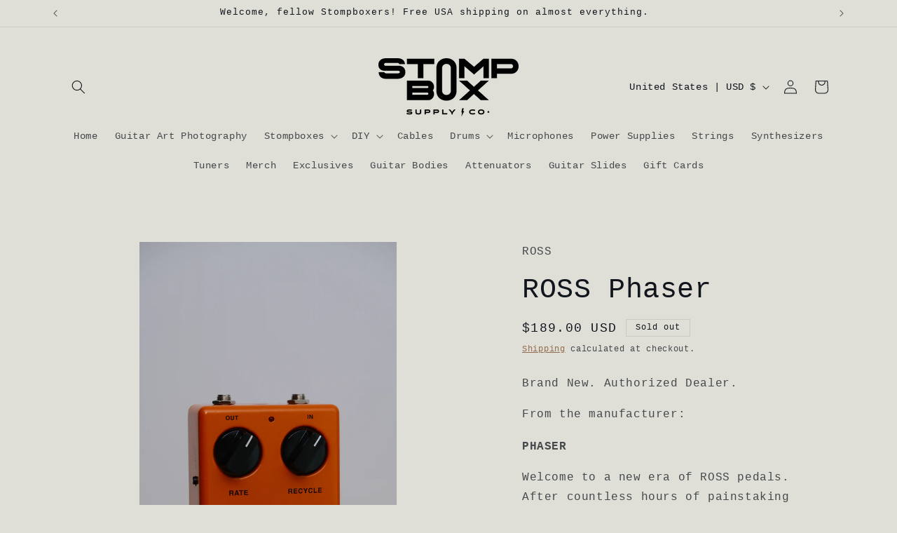

--- FILE ---
content_type: text/javascript; charset=utf-8
request_url: https://www.stompboxsupply.com/products/ross-phaser.js?currency=USD&country=US
body_size: 1912
content:
{"id":8234877976741,"title":"ROSS Phaser","handle":"ross-phaser","description":"\u003cmeta charset=\"UTF-8\"\u003e\n\u003ch3 data-mce-fragment=\"1\"\u003e\u003cstrong data-mce-fragment=\"1\"\u003e\u003c\/strong\u003e\u003c\/h3\u003e\n\u003cp class=\"\" data-mce-fragment=\"1\"\u003eBrand New. Authorized Dealer. \u003c\/p\u003e\n\u003cp class=\"\" data-mce-fragment=\"1\"\u003eFrom the manufacturer:\u003c\/p\u003e\n\u003ch3\u003e\u003cstrong\u003e\u003c\/strong\u003e\u003c\/h3\u003e\n\u003ch3\u003e\u003cstrong\u003e\u003c\/strong\u003e\u003c\/h3\u003e\n\u003ch3\u003e\u003cstrong\u003e\u003c\/strong\u003e\u003c\/h3\u003e\n\u003cp class=\"\"\u003e\u003cstrong\u003ePHASER\u003c\/strong\u003e\u003c\/p\u003e\n\u003cp class=\"\"\u003eWelcome to a new era of ROSS pedals. After countless hours of painstaking research and design, this pedal brings you the story, legacy and sound that made the original ROSS brand a timeless staple for guitarists and collectors worldwide. Featuring five classic ROSS circuits, this series offers something for every player. Each pedal is manufactured in a classic ROSS enclosure style at the JHS Pedals facility in Kansas City, MO, using the same stringent quality standards you’ve come to expect. Notable improvements over the vintage units include soft touch bypass, lower noise and a mode switch with two settings for added versatility. \u003c\/p\u003e\n\u003cp class=\"\"\u003eThe ROSS Phaser is a versatile and easy to use OTA-based phaser and is a faithful reproduction of the original ROSS circuit. This pedal excels at vintage phase tones: fast, slow and everything in between. If you need phasing that can sit perfectly in the mix, inspire a new riff or flawlessly replicate the past, this pedal is for you. \u003cbr\u003e\u003c\/p\u003e\n\u003cp class=\"\"\u003e\u003cstrong\u003eCONTROLS\u003c\/strong\u003e\u003c\/p\u003e\n\u003cp class=\"\"\u003e“Rate” adjusts the speed of the LFO (left is slower, right is faster). “Recycle” controls the amount of feedback from the phaser output stage to the input stage, emphasizing frequencies or resonance (left is less intense, right is more intense). The side push switch toggles between two modes: classic Analog Phaser and Univibe (simulating the late sixties Shin-Ei circuit).The footswitch activates the pedal via soft touch bypass switching and the status LED indicates that the circuit is active.\u003cbr\u003e\u003c\/p\u003e\n\u003cp class=\"\"\u003e\u003cstrong\u003eJACKS\u003c\/strong\u003e\u003c\/p\u003e\n\u003cp class=\"\"\u003eThe ¼” input and output jacks connect your guitar and amplifier. The power jack accepts standard 9V DC Negative Center power and consumes 42mA.\u003c\/p\u003e\n\u003ch3\u003e\u003cstrong\u003eTHIS PEDAL REQUIRES 9V DC NEGATIVE CENTER. 42MA CONSUMPTION. DO NOT USE MORE THAN 9V DC, OR YOUR WARRANTY WILL BE VOIDED.\u003c\/strong\u003e\u003c\/h3\u003e","published_at":"2023-08-15T10:59:42-04:00","created_at":"2023-08-15T08:48:22-04:00","vendor":"ROSS","type":"Effects and Pedals","tags":["Phaser"],"price":18900,"price_min":18900,"price_max":18900,"available":false,"price_varies":false,"compare_at_price":null,"compare_at_price_min":0,"compare_at_price_max":0,"compare_at_price_varies":false,"variants":[{"id":42488297848997,"title":"Default Title","option1":"Default Title","option2":null,"option3":null,"sku":"ROSSPhaser","requires_shipping":true,"taxable":true,"featured_image":null,"available":false,"name":"ROSS Phaser","public_title":null,"options":["Default Title"],"price":18900,"weight":499,"compare_at_price":null,"inventory_management":"shopify","barcode":"650415212576","requires_selling_plan":false,"selling_plan_allocations":[]}],"images":["\/\/cdn.shopify.com\/s\/files\/1\/0580\/8904\/6181\/files\/DSCF7270.jpg?v=1692103883","\/\/cdn.shopify.com\/s\/files\/1\/0580\/8904\/6181\/files\/DSCF7271.jpg?v=1692103883","\/\/cdn.shopify.com\/s\/files\/1\/0580\/8904\/6181\/files\/DSCF7272.jpg?v=1692103883","\/\/cdn.shopify.com\/s\/files\/1\/0580\/8904\/6181\/files\/DSCF7273.jpg?v=1692103883","\/\/cdn.shopify.com\/s\/files\/1\/0580\/8904\/6181\/files\/DSCF7274.jpg?v=1692103883","\/\/cdn.shopify.com\/s\/files\/1\/0580\/8904\/6181\/files\/DSCF7275.jpg?v=1692103883","\/\/cdn.shopify.com\/s\/files\/1\/0580\/8904\/6181\/files\/DSCF7276.jpg?v=1692103883","\/\/cdn.shopify.com\/s\/files\/1\/0580\/8904\/6181\/files\/DSCF7277.jpg?v=1692103883","\/\/cdn.shopify.com\/s\/files\/1\/0580\/8904\/6181\/files\/DSCF7278.jpg?v=1692103883","\/\/cdn.shopify.com\/s\/files\/1\/0580\/8904\/6181\/files\/DSCF7279.jpg?v=1692103883","\/\/cdn.shopify.com\/s\/files\/1\/0580\/8904\/6181\/files\/DSCF7281.jpg?v=1692103883","\/\/cdn.shopify.com\/s\/files\/1\/0580\/8904\/6181\/files\/DSCF7264.jpg?v=1692103883","\/\/cdn.shopify.com\/s\/files\/1\/0580\/8904\/6181\/files\/DSCF7266.jpg?v=1692103883","\/\/cdn.shopify.com\/s\/files\/1\/0580\/8904\/6181\/files\/DSCF7267.jpg?v=1692103883","\/\/cdn.shopify.com\/s\/files\/1\/0580\/8904\/6181\/files\/DSCF7268.jpg?v=1692103883"],"featured_image":"\/\/cdn.shopify.com\/s\/files\/1\/0580\/8904\/6181\/files\/DSCF7270.jpg?v=1692103883","options":[{"name":"Title","position":1,"values":["Default Title"]}],"url":"\/products\/ross-phaser","media":[{"alt":null,"id":27067770470565,"position":1,"preview_image":{"aspect_ratio":0.667,"height":4416,"width":2944,"src":"https:\/\/cdn.shopify.com\/s\/files\/1\/0580\/8904\/6181\/files\/DSCF7270.jpg?v=1692103883"},"aspect_ratio":0.667,"height":4416,"media_type":"image","src":"https:\/\/cdn.shopify.com\/s\/files\/1\/0580\/8904\/6181\/files\/DSCF7270.jpg?v=1692103883","width":2944},{"alt":null,"id":27067770503333,"position":2,"preview_image":{"aspect_ratio":0.667,"height":4416,"width":2944,"src":"https:\/\/cdn.shopify.com\/s\/files\/1\/0580\/8904\/6181\/files\/DSCF7271.jpg?v=1692103883"},"aspect_ratio":0.667,"height":4416,"media_type":"image","src":"https:\/\/cdn.shopify.com\/s\/files\/1\/0580\/8904\/6181\/files\/DSCF7271.jpg?v=1692103883","width":2944},{"alt":null,"id":27067770536101,"position":3,"preview_image":{"aspect_ratio":0.667,"height":4416,"width":2944,"src":"https:\/\/cdn.shopify.com\/s\/files\/1\/0580\/8904\/6181\/files\/DSCF7272.jpg?v=1692103883"},"aspect_ratio":0.667,"height":4416,"media_type":"image","src":"https:\/\/cdn.shopify.com\/s\/files\/1\/0580\/8904\/6181\/files\/DSCF7272.jpg?v=1692103883","width":2944},{"alt":null,"id":27067770568869,"position":4,"preview_image":{"aspect_ratio":0.667,"height":4416,"width":2944,"src":"https:\/\/cdn.shopify.com\/s\/files\/1\/0580\/8904\/6181\/files\/DSCF7273.jpg?v=1692103883"},"aspect_ratio":0.667,"height":4416,"media_type":"image","src":"https:\/\/cdn.shopify.com\/s\/files\/1\/0580\/8904\/6181\/files\/DSCF7273.jpg?v=1692103883","width":2944},{"alt":null,"id":27067770601637,"position":5,"preview_image":{"aspect_ratio":0.667,"height":4416,"width":2944,"src":"https:\/\/cdn.shopify.com\/s\/files\/1\/0580\/8904\/6181\/files\/DSCF7274.jpg?v=1692103883"},"aspect_ratio":0.667,"height":4416,"media_type":"image","src":"https:\/\/cdn.shopify.com\/s\/files\/1\/0580\/8904\/6181\/files\/DSCF7274.jpg?v=1692103883","width":2944},{"alt":null,"id":27067770634405,"position":6,"preview_image":{"aspect_ratio":0.667,"height":4416,"width":2944,"src":"https:\/\/cdn.shopify.com\/s\/files\/1\/0580\/8904\/6181\/files\/DSCF7275.jpg?v=1692103883"},"aspect_ratio":0.667,"height":4416,"media_type":"image","src":"https:\/\/cdn.shopify.com\/s\/files\/1\/0580\/8904\/6181\/files\/DSCF7275.jpg?v=1692103883","width":2944},{"alt":null,"id":27067770667173,"position":7,"preview_image":{"aspect_ratio":0.667,"height":4416,"width":2944,"src":"https:\/\/cdn.shopify.com\/s\/files\/1\/0580\/8904\/6181\/files\/DSCF7276.jpg?v=1692103883"},"aspect_ratio":0.667,"height":4416,"media_type":"image","src":"https:\/\/cdn.shopify.com\/s\/files\/1\/0580\/8904\/6181\/files\/DSCF7276.jpg?v=1692103883","width":2944},{"alt":null,"id":27067770699941,"position":8,"preview_image":{"aspect_ratio":0.667,"height":4416,"width":2944,"src":"https:\/\/cdn.shopify.com\/s\/files\/1\/0580\/8904\/6181\/files\/DSCF7277.jpg?v=1692103883"},"aspect_ratio":0.667,"height":4416,"media_type":"image","src":"https:\/\/cdn.shopify.com\/s\/files\/1\/0580\/8904\/6181\/files\/DSCF7277.jpg?v=1692103883","width":2944},{"alt":null,"id":27067770732709,"position":9,"preview_image":{"aspect_ratio":0.667,"height":4416,"width":2944,"src":"https:\/\/cdn.shopify.com\/s\/files\/1\/0580\/8904\/6181\/files\/DSCF7278.jpg?v=1692103883"},"aspect_ratio":0.667,"height":4416,"media_type":"image","src":"https:\/\/cdn.shopify.com\/s\/files\/1\/0580\/8904\/6181\/files\/DSCF7278.jpg?v=1692103883","width":2944},{"alt":null,"id":27067770765477,"position":10,"preview_image":{"aspect_ratio":0.667,"height":4416,"width":2944,"src":"https:\/\/cdn.shopify.com\/s\/files\/1\/0580\/8904\/6181\/files\/DSCF7279.jpg?v=1692103883"},"aspect_ratio":0.667,"height":4416,"media_type":"image","src":"https:\/\/cdn.shopify.com\/s\/files\/1\/0580\/8904\/6181\/files\/DSCF7279.jpg?v=1692103883","width":2944},{"alt":null,"id":27067770831013,"position":11,"preview_image":{"aspect_ratio":0.667,"height":4416,"width":2944,"src":"https:\/\/cdn.shopify.com\/s\/files\/1\/0580\/8904\/6181\/files\/DSCF7281.jpg?v=1692103883"},"aspect_ratio":0.667,"height":4416,"media_type":"image","src":"https:\/\/cdn.shopify.com\/s\/files\/1\/0580\/8904\/6181\/files\/DSCF7281.jpg?v=1692103883","width":2944},{"alt":null,"id":27067770273957,"position":12,"preview_image":{"aspect_ratio":0.667,"height":4416,"width":2944,"src":"https:\/\/cdn.shopify.com\/s\/files\/1\/0580\/8904\/6181\/files\/DSCF7264.jpg?v=1692103883"},"aspect_ratio":0.667,"height":4416,"media_type":"image","src":"https:\/\/cdn.shopify.com\/s\/files\/1\/0580\/8904\/6181\/files\/DSCF7264.jpg?v=1692103883","width":2944},{"alt":null,"id":27067770339493,"position":13,"preview_image":{"aspect_ratio":0.667,"height":4416,"width":2944,"src":"https:\/\/cdn.shopify.com\/s\/files\/1\/0580\/8904\/6181\/files\/DSCF7266.jpg?v=1692103883"},"aspect_ratio":0.667,"height":4416,"media_type":"image","src":"https:\/\/cdn.shopify.com\/s\/files\/1\/0580\/8904\/6181\/files\/DSCF7266.jpg?v=1692103883","width":2944},{"alt":null,"id":27067770372261,"position":14,"preview_image":{"aspect_ratio":0.667,"height":4416,"width":2944,"src":"https:\/\/cdn.shopify.com\/s\/files\/1\/0580\/8904\/6181\/files\/DSCF7267.jpg?v=1692103883"},"aspect_ratio":0.667,"height":4416,"media_type":"image","src":"https:\/\/cdn.shopify.com\/s\/files\/1\/0580\/8904\/6181\/files\/DSCF7267.jpg?v=1692103883","width":2944},{"alt":null,"id":27067770405029,"position":15,"preview_image":{"aspect_ratio":0.667,"height":4416,"width":2944,"src":"https:\/\/cdn.shopify.com\/s\/files\/1\/0580\/8904\/6181\/files\/DSCF7268.jpg?v=1692103883"},"aspect_ratio":0.667,"height":4416,"media_type":"image","src":"https:\/\/cdn.shopify.com\/s\/files\/1\/0580\/8904\/6181\/files\/DSCF7268.jpg?v=1692103883","width":2944}],"requires_selling_plan":false,"selling_plan_groups":[]}

--- FILE ---
content_type: text/javascript; charset=utf-8
request_url: https://www.stompboxsupply.com/products/ross-phaser.js?currency=USD&country=US
body_size: 1317
content:
{"id":8234877976741,"title":"ROSS Phaser","handle":"ross-phaser","description":"\u003cmeta charset=\"UTF-8\"\u003e\n\u003ch3 data-mce-fragment=\"1\"\u003e\u003cstrong data-mce-fragment=\"1\"\u003e\u003c\/strong\u003e\u003c\/h3\u003e\n\u003cp class=\"\" data-mce-fragment=\"1\"\u003eBrand New. Authorized Dealer. \u003c\/p\u003e\n\u003cp class=\"\" data-mce-fragment=\"1\"\u003eFrom the manufacturer:\u003c\/p\u003e\n\u003ch3\u003e\u003cstrong\u003e\u003c\/strong\u003e\u003c\/h3\u003e\n\u003ch3\u003e\u003cstrong\u003e\u003c\/strong\u003e\u003c\/h3\u003e\n\u003ch3\u003e\u003cstrong\u003e\u003c\/strong\u003e\u003c\/h3\u003e\n\u003cp class=\"\"\u003e\u003cstrong\u003ePHASER\u003c\/strong\u003e\u003c\/p\u003e\n\u003cp class=\"\"\u003eWelcome to a new era of ROSS pedals. After countless hours of painstaking research and design, this pedal brings you the story, legacy and sound that made the original ROSS brand a timeless staple for guitarists and collectors worldwide. Featuring five classic ROSS circuits, this series offers something for every player. Each pedal is manufactured in a classic ROSS enclosure style at the JHS Pedals facility in Kansas City, MO, using the same stringent quality standards you’ve come to expect. Notable improvements over the vintage units include soft touch bypass, lower noise and a mode switch with two settings for added versatility. \u003c\/p\u003e\n\u003cp class=\"\"\u003eThe ROSS Phaser is a versatile and easy to use OTA-based phaser and is a faithful reproduction of the original ROSS circuit. This pedal excels at vintage phase tones: fast, slow and everything in between. If you need phasing that can sit perfectly in the mix, inspire a new riff or flawlessly replicate the past, this pedal is for you. \u003cbr\u003e\u003c\/p\u003e\n\u003cp class=\"\"\u003e\u003cstrong\u003eCONTROLS\u003c\/strong\u003e\u003c\/p\u003e\n\u003cp class=\"\"\u003e“Rate” adjusts the speed of the LFO (left is slower, right is faster). “Recycle” controls the amount of feedback from the phaser output stage to the input stage, emphasizing frequencies or resonance (left is less intense, right is more intense). The side push switch toggles between two modes: classic Analog Phaser and Univibe (simulating the late sixties Shin-Ei circuit).The footswitch activates the pedal via soft touch bypass switching and the status LED indicates that the circuit is active.\u003cbr\u003e\u003c\/p\u003e\n\u003cp class=\"\"\u003e\u003cstrong\u003eJACKS\u003c\/strong\u003e\u003c\/p\u003e\n\u003cp class=\"\"\u003eThe ¼” input and output jacks connect your guitar and amplifier. The power jack accepts standard 9V DC Negative Center power and consumes 42mA.\u003c\/p\u003e\n\u003ch3\u003e\u003cstrong\u003eTHIS PEDAL REQUIRES 9V DC NEGATIVE CENTER. 42MA CONSUMPTION. DO NOT USE MORE THAN 9V DC, OR YOUR WARRANTY WILL BE VOIDED.\u003c\/strong\u003e\u003c\/h3\u003e","published_at":"2023-08-15T10:59:42-04:00","created_at":"2023-08-15T08:48:22-04:00","vendor":"ROSS","type":"Effects and Pedals","tags":["Phaser"],"price":18900,"price_min":18900,"price_max":18900,"available":false,"price_varies":false,"compare_at_price":null,"compare_at_price_min":0,"compare_at_price_max":0,"compare_at_price_varies":false,"variants":[{"id":42488297848997,"title":"Default Title","option1":"Default Title","option2":null,"option3":null,"sku":"ROSSPhaser","requires_shipping":true,"taxable":true,"featured_image":null,"available":false,"name":"ROSS Phaser","public_title":null,"options":["Default Title"],"price":18900,"weight":499,"compare_at_price":null,"inventory_management":"shopify","barcode":"650415212576","requires_selling_plan":false,"selling_plan_allocations":[]}],"images":["\/\/cdn.shopify.com\/s\/files\/1\/0580\/8904\/6181\/files\/DSCF7270.jpg?v=1692103883","\/\/cdn.shopify.com\/s\/files\/1\/0580\/8904\/6181\/files\/DSCF7271.jpg?v=1692103883","\/\/cdn.shopify.com\/s\/files\/1\/0580\/8904\/6181\/files\/DSCF7272.jpg?v=1692103883","\/\/cdn.shopify.com\/s\/files\/1\/0580\/8904\/6181\/files\/DSCF7273.jpg?v=1692103883","\/\/cdn.shopify.com\/s\/files\/1\/0580\/8904\/6181\/files\/DSCF7274.jpg?v=1692103883","\/\/cdn.shopify.com\/s\/files\/1\/0580\/8904\/6181\/files\/DSCF7275.jpg?v=1692103883","\/\/cdn.shopify.com\/s\/files\/1\/0580\/8904\/6181\/files\/DSCF7276.jpg?v=1692103883","\/\/cdn.shopify.com\/s\/files\/1\/0580\/8904\/6181\/files\/DSCF7277.jpg?v=1692103883","\/\/cdn.shopify.com\/s\/files\/1\/0580\/8904\/6181\/files\/DSCF7278.jpg?v=1692103883","\/\/cdn.shopify.com\/s\/files\/1\/0580\/8904\/6181\/files\/DSCF7279.jpg?v=1692103883","\/\/cdn.shopify.com\/s\/files\/1\/0580\/8904\/6181\/files\/DSCF7281.jpg?v=1692103883","\/\/cdn.shopify.com\/s\/files\/1\/0580\/8904\/6181\/files\/DSCF7264.jpg?v=1692103883","\/\/cdn.shopify.com\/s\/files\/1\/0580\/8904\/6181\/files\/DSCF7266.jpg?v=1692103883","\/\/cdn.shopify.com\/s\/files\/1\/0580\/8904\/6181\/files\/DSCF7267.jpg?v=1692103883","\/\/cdn.shopify.com\/s\/files\/1\/0580\/8904\/6181\/files\/DSCF7268.jpg?v=1692103883"],"featured_image":"\/\/cdn.shopify.com\/s\/files\/1\/0580\/8904\/6181\/files\/DSCF7270.jpg?v=1692103883","options":[{"name":"Title","position":1,"values":["Default Title"]}],"url":"\/products\/ross-phaser","media":[{"alt":null,"id":27067770470565,"position":1,"preview_image":{"aspect_ratio":0.667,"height":4416,"width":2944,"src":"https:\/\/cdn.shopify.com\/s\/files\/1\/0580\/8904\/6181\/files\/DSCF7270.jpg?v=1692103883"},"aspect_ratio":0.667,"height":4416,"media_type":"image","src":"https:\/\/cdn.shopify.com\/s\/files\/1\/0580\/8904\/6181\/files\/DSCF7270.jpg?v=1692103883","width":2944},{"alt":null,"id":27067770503333,"position":2,"preview_image":{"aspect_ratio":0.667,"height":4416,"width":2944,"src":"https:\/\/cdn.shopify.com\/s\/files\/1\/0580\/8904\/6181\/files\/DSCF7271.jpg?v=1692103883"},"aspect_ratio":0.667,"height":4416,"media_type":"image","src":"https:\/\/cdn.shopify.com\/s\/files\/1\/0580\/8904\/6181\/files\/DSCF7271.jpg?v=1692103883","width":2944},{"alt":null,"id":27067770536101,"position":3,"preview_image":{"aspect_ratio":0.667,"height":4416,"width":2944,"src":"https:\/\/cdn.shopify.com\/s\/files\/1\/0580\/8904\/6181\/files\/DSCF7272.jpg?v=1692103883"},"aspect_ratio":0.667,"height":4416,"media_type":"image","src":"https:\/\/cdn.shopify.com\/s\/files\/1\/0580\/8904\/6181\/files\/DSCF7272.jpg?v=1692103883","width":2944},{"alt":null,"id":27067770568869,"position":4,"preview_image":{"aspect_ratio":0.667,"height":4416,"width":2944,"src":"https:\/\/cdn.shopify.com\/s\/files\/1\/0580\/8904\/6181\/files\/DSCF7273.jpg?v=1692103883"},"aspect_ratio":0.667,"height":4416,"media_type":"image","src":"https:\/\/cdn.shopify.com\/s\/files\/1\/0580\/8904\/6181\/files\/DSCF7273.jpg?v=1692103883","width":2944},{"alt":null,"id":27067770601637,"position":5,"preview_image":{"aspect_ratio":0.667,"height":4416,"width":2944,"src":"https:\/\/cdn.shopify.com\/s\/files\/1\/0580\/8904\/6181\/files\/DSCF7274.jpg?v=1692103883"},"aspect_ratio":0.667,"height":4416,"media_type":"image","src":"https:\/\/cdn.shopify.com\/s\/files\/1\/0580\/8904\/6181\/files\/DSCF7274.jpg?v=1692103883","width":2944},{"alt":null,"id":27067770634405,"position":6,"preview_image":{"aspect_ratio":0.667,"height":4416,"width":2944,"src":"https:\/\/cdn.shopify.com\/s\/files\/1\/0580\/8904\/6181\/files\/DSCF7275.jpg?v=1692103883"},"aspect_ratio":0.667,"height":4416,"media_type":"image","src":"https:\/\/cdn.shopify.com\/s\/files\/1\/0580\/8904\/6181\/files\/DSCF7275.jpg?v=1692103883","width":2944},{"alt":null,"id":27067770667173,"position":7,"preview_image":{"aspect_ratio":0.667,"height":4416,"width":2944,"src":"https:\/\/cdn.shopify.com\/s\/files\/1\/0580\/8904\/6181\/files\/DSCF7276.jpg?v=1692103883"},"aspect_ratio":0.667,"height":4416,"media_type":"image","src":"https:\/\/cdn.shopify.com\/s\/files\/1\/0580\/8904\/6181\/files\/DSCF7276.jpg?v=1692103883","width":2944},{"alt":null,"id":27067770699941,"position":8,"preview_image":{"aspect_ratio":0.667,"height":4416,"width":2944,"src":"https:\/\/cdn.shopify.com\/s\/files\/1\/0580\/8904\/6181\/files\/DSCF7277.jpg?v=1692103883"},"aspect_ratio":0.667,"height":4416,"media_type":"image","src":"https:\/\/cdn.shopify.com\/s\/files\/1\/0580\/8904\/6181\/files\/DSCF7277.jpg?v=1692103883","width":2944},{"alt":null,"id":27067770732709,"position":9,"preview_image":{"aspect_ratio":0.667,"height":4416,"width":2944,"src":"https:\/\/cdn.shopify.com\/s\/files\/1\/0580\/8904\/6181\/files\/DSCF7278.jpg?v=1692103883"},"aspect_ratio":0.667,"height":4416,"media_type":"image","src":"https:\/\/cdn.shopify.com\/s\/files\/1\/0580\/8904\/6181\/files\/DSCF7278.jpg?v=1692103883","width":2944},{"alt":null,"id":27067770765477,"position":10,"preview_image":{"aspect_ratio":0.667,"height":4416,"width":2944,"src":"https:\/\/cdn.shopify.com\/s\/files\/1\/0580\/8904\/6181\/files\/DSCF7279.jpg?v=1692103883"},"aspect_ratio":0.667,"height":4416,"media_type":"image","src":"https:\/\/cdn.shopify.com\/s\/files\/1\/0580\/8904\/6181\/files\/DSCF7279.jpg?v=1692103883","width":2944},{"alt":null,"id":27067770831013,"position":11,"preview_image":{"aspect_ratio":0.667,"height":4416,"width":2944,"src":"https:\/\/cdn.shopify.com\/s\/files\/1\/0580\/8904\/6181\/files\/DSCF7281.jpg?v=1692103883"},"aspect_ratio":0.667,"height":4416,"media_type":"image","src":"https:\/\/cdn.shopify.com\/s\/files\/1\/0580\/8904\/6181\/files\/DSCF7281.jpg?v=1692103883","width":2944},{"alt":null,"id":27067770273957,"position":12,"preview_image":{"aspect_ratio":0.667,"height":4416,"width":2944,"src":"https:\/\/cdn.shopify.com\/s\/files\/1\/0580\/8904\/6181\/files\/DSCF7264.jpg?v=1692103883"},"aspect_ratio":0.667,"height":4416,"media_type":"image","src":"https:\/\/cdn.shopify.com\/s\/files\/1\/0580\/8904\/6181\/files\/DSCF7264.jpg?v=1692103883","width":2944},{"alt":null,"id":27067770339493,"position":13,"preview_image":{"aspect_ratio":0.667,"height":4416,"width":2944,"src":"https:\/\/cdn.shopify.com\/s\/files\/1\/0580\/8904\/6181\/files\/DSCF7266.jpg?v=1692103883"},"aspect_ratio":0.667,"height":4416,"media_type":"image","src":"https:\/\/cdn.shopify.com\/s\/files\/1\/0580\/8904\/6181\/files\/DSCF7266.jpg?v=1692103883","width":2944},{"alt":null,"id":27067770372261,"position":14,"preview_image":{"aspect_ratio":0.667,"height":4416,"width":2944,"src":"https:\/\/cdn.shopify.com\/s\/files\/1\/0580\/8904\/6181\/files\/DSCF7267.jpg?v=1692103883"},"aspect_ratio":0.667,"height":4416,"media_type":"image","src":"https:\/\/cdn.shopify.com\/s\/files\/1\/0580\/8904\/6181\/files\/DSCF7267.jpg?v=1692103883","width":2944},{"alt":null,"id":27067770405029,"position":15,"preview_image":{"aspect_ratio":0.667,"height":4416,"width":2944,"src":"https:\/\/cdn.shopify.com\/s\/files\/1\/0580\/8904\/6181\/files\/DSCF7268.jpg?v=1692103883"},"aspect_ratio":0.667,"height":4416,"media_type":"image","src":"https:\/\/cdn.shopify.com\/s\/files\/1\/0580\/8904\/6181\/files\/DSCF7268.jpg?v=1692103883","width":2944}],"requires_selling_plan":false,"selling_plan_groups":[]}

--- FILE ---
content_type: application/x-javascript; charset=utf-8
request_url: https://bundler.nice-team.net/app/shop/status/stompbox-supply.myshopify.com.js?1769145338
body_size: -351
content:
var bundler_settings_updated='1703953392';